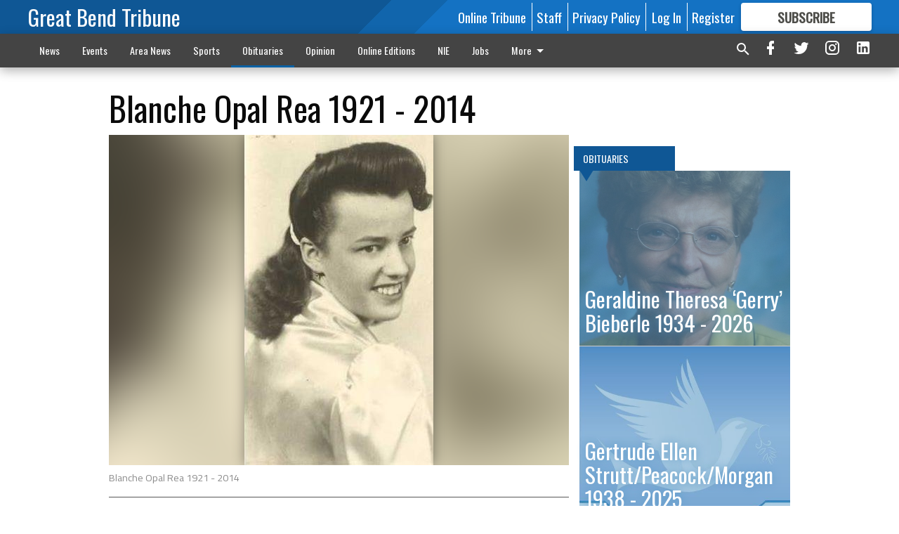

--- FILE ---
content_type: text/html; charset=utf-8
request_url: https://www.gbtribune.com/obituaries/blanche-opal-rea-1921-2014/?offset=1
body_size: 16428
content:




<div data-ajax-content-page-boundary>
    <div class="anvil-padding-bottom">
        
            
                
                    

<span data-page-tracker
      data-page-tracker-url="/obituaries/geraldine-theresa-gerry-bieberle-1934-2026/"
      data-page-tracker-title="Geraldine Theresa ‘Gerry’ Bieberle	1934 - 2026"
      data-page-tracker-pk="198940"
      data-page-tracker-analytics-payload="{&quot;view_data&quot;:{&quot;views_remaining&quot;:&quot;2&quot;},&quot;page_meta&quot;:{&quot;section&quot;:&quot;/obituaries/&quot;,&quot;behind_paywall&quot;:false,&quot;page_id&quot;:198940,&quot;page_created_at&quot;:&quot;2026-01-16 20:09:55.534797+00:00&quot;,&quot;page_created_age&quot;:103395,&quot;page_created_at_pretty&quot;:&quot;January 16, 2026&quot;,&quot;page_updated_at&quot;:&quot;2026-01-16 20:09:54.971000+00:00&quot;,&quot;page_updated_age&quot;:103396,&quot;tags&quot;:[],&quot;page_type&quot;:&quot;Article page&quot;,&quot;author&quot;:null,&quot;content_blocks&quot;:[&quot;Paragraph&quot;],&quot;page_publication&quot;:null,&quot;character_count&quot;:2645,&quot;word_count&quot;:435,&quot;paragraph_count&quot;:10,&quot;page_title&quot;:&quot;Geraldine Theresa \u2018Gerry\u2019 Bieberle\t1934 - 2026&quot;}}"
>



<article class="anvil-article anvil-article--style--1" data-ajax-content-page-boundary>
    <header class="row expanded">
        <div class="column small-12 medium-10 medium-text-left">
            <div class="anvil-article__title">
                Geraldine Theresa ‘Gerry’ Bieberle	1934 - 2026
            </div>
            
        </div>
    </header>
    <div class="row expanded">
        <div class="column">
            <figure class="row expanded column no-margin">
                <div class="anvil-images__image-container">

                    
                    
                    
                    

                    
                    

                    
                    

                    <picture class="anvil-images__image anvil-images__image--multiple-source anvil-images__image--main-article">
                        <source media="(max-width: 768px)" srcset="https://gbtribune.cdn-anvilcms.net/media/images/2026/01/16/images/obits_lgp_bieberlepic.max-752x423.jpg 1x, https://gbtribune.cdn-anvilcms.net/media/images/2026/01/16/images/obits_lgp_bieberlepic.max-1504x846.jpg 2x">
                        <source media="(max-width: 1024px)" srcset="https://gbtribune.cdn-anvilcms.net/media/images/2026/01/16/images/obits_lgp_bieberlepic.max-656x369.jpg 1x, https://gbtribune.cdn-anvilcms.net/media/images/2026/01/16/images/obits_lgp_bieberlepic.max-1312x738.jpg 2x">
                        <img src="https://gbtribune.cdn-anvilcms.net/media/images/2026/01/16/images/obits_lgp_bieberlepic.max-1200x675.jpg" srcset="https://gbtribune.cdn-anvilcms.net/media/images/2026/01/16/images/obits_lgp_bieberlepic.max-1200x675.jpg 1x, https://gbtribune.cdn-anvilcms.net/media/images/2026/01/16/images/obits_lgp_bieberlepic.max-2400x1350.jpg 2x" class="anvil-images__image--shadow">
                    </picture>

                    
                    
                    <img src="https://gbtribune.cdn-anvilcms.net/media/images/2026/01/16/images/obits_lgp_bieberlepic.max-752x423.jpg" alt="obits_lgp_bieberlepic" class="anvil-images__background--glass"/>
                </div>
                
                    <figcaption class="image-caption anvil-padding-bottom">
                        Geraldine Theresa ‘Gerry’ Bieberle
                        
                    </figcaption>
                
            </figure>
            <div class="anvil-article__stream-wrapper">
                <div class="row expanded">
                    <div class="column small-12 medium-8">
                        
<span data-component="Byline"
      data-prop-author-name=""
      data-prop-published-date="2026-01-16T14:09:55.534797-06:00"
      data-prop-updated-date="2026-01-16T14:09:54.971000-06:00"
      data-prop-publication=""
      data-prop-profile-picture=""
      data-prop-profile-picture-style="circle"
      data-prop-author-page-url=""
      data-prop-twitter-handle=""
      data-prop-sass-prefix="style--1"
>
</span>

                    </div>
                    <div class="column small-12 medium-4 align-middle">
                        
<div data-component="ShareButtons"
     data-prop-url="https://www.gbtribune.com/obituaries/geraldine-theresa-gerry-bieberle-1934-2026/"
     data-prop-sass-prefix="style--1"
     data-prop-show-facebook="true"
     data-prop-show-twitter="true">
</div>

                    </div>
                </div>
            </div>
            
            <div class="row expanded">
                <div class="column anvil-padding-bottom">
                    <div class="anvil-article__body">
                        
                        <div id="articleBody198940">
                            
                                









    
        <div class="anvil-article__stream-wrapper">
            <div class="rich-text"><html><body><div class="rich-text"><p>HOISINGTON — Geraldine Theresa ‘Gerry’ Bieberle, 91, died Jan. 15, 2026, at River Bend Assisted Living, Great Bend, Kan. She was born Oct. 31, 1934, in rural Barton County, Kan., the daughter of Lawrence L. and Theresa A. (Schremmer) DePiesse. Gerry was a 1952 graduate of Odin High School.</p><p>On June 4, 1956, she married Waldean Steinert in Hoisington, Kan. They later divorced. She then married Clifford C. Bieberle on September 23, 2009. He preceded her in death on Sept. 26, 2023.</p><p>A longtime Barton County resident, Gerry worked as nurse’s aide and helped Waldean with the painting business in her early years. She had a way with people and found a job serving at the Redwing Store, and then on to Beaver, and finally spent many years at the Taproom in Hoisington, recently returning for her 91st birthday celebration. Gerry loved to travel, early on that was with Waldean’s Polka band and later in life Gerry and Cliff liked to take bus trips. She was also game to try her luck on any motorcycle, moped, or three-wheeler, not always successfully. The last few years Gerry treasured the love and support of her newfound family at River Bend.</p><p>She is survived by her three sons, Jay Steinert and wife Cheryl, Marty Steinert all of Hoisington, and Terry Steinert and wife Stacy of Kansas City, Mo.; four grandchildren, Shane (Janet) Andereck, Mindy Steinert, Cole Steinert and Chase Steinert; and two great grandchildren, Jadynn and Kasey Andereck; four stepchildren, Jim (Crystal) Bieberle of Great Bend, Danny (Tammy Becker) of Medicine Lodge, Vicki (Bill) Woodral, and Donna (Matt) Eshleman, all of Great Bend; many step grandchildren and great grandchildren. She was preceded in death by her parents; husbands; and an infant daughter, Tina Steinert; stepdaughter, Linda Francis; sister, Gladys Durand; and brothers, Laverne, Larry, and Marlin ‘Butch’ DePiesse. </p><p>Friends may sign the book and there will be no viewing as per Gerry’s wishes cremation has taken place. Family will greet friends from 6 to 8 p.m., Monday, at the church. Vigil and Rosary will begin at 7 p.m. Mass of Christian Burial will be 10:30 a.m., Tuesday, Jan. 20, 2026, at St. John the Evangelist Catholic Church, celebrated by Father Warren Stecklein. Inurnment will follow in St. John Catholic Cemetery, Hoisington. Memorials may be made to Kans for Kids or St. John the Evangelist Altar Society in care of Nicholson-Ricke Funeral Home, PO Box 146, Hoisington, KS 67544. Notices may be viewed and condolences sent at <a href="http://www.nicholsonrickefh.net">www.nicholsonrickefh.net</a>.</p><p><br/></p><p>Funeral arrangements provided by</p><p>Nicholson-Ricke Funeral Home</p><p>P.O. Box 146</p><p>Hoisington, KS 67544</p><p>Great Bend (Kan.) Tribune, Jan. 17, 2026</p></div></body></html></div>
        </div>
    



<script>
    (function() {
        $('.anvil-aside').each(function (index, element) {
            if ($(element).next().is('.row.expanded') || $(element).next().is('script')) {
                $(element).addClass('anvil-aside--above-clear');
            }
        });
    })();
</script>

                            
                        </div>
                    </div>
                </div>
            </div>
        </div>
        <div class="column content--rigid">
            <div class="row expanded column center-content anvil-padding-bottom" id="articleBody198940Ad">
                


<div data-collapse-exclude>
    <div data-component="DynamicAdSlot" data-prop-sizes="[[300, 250], [300, 600]]" data-prop-size-mapping="[{&quot;viewport&quot;: [0, 0], &quot;sizes&quot;: [[300, 250]]}, {&quot;viewport&quot;: [768, 0], &quot;sizes&quot;: [[300, 600]]}]"
        data-prop-dfp-network-id="30642078" data-prop-ad-unit="anvil-skyscraper"
        data-prop-targeting-arguments="{&quot;page_type&quot;: &quot;article page&quot;, &quot;page_id&quot;: 198940, &quot;section&quot;: &quot;Obituaries&quot;, &quot;rate_card&quot;: &quot;Default Rate Card&quot;, &quot;site&quot;: &quot;www.gbtribune.com&quot;, &quot;uri&quot;: &quot;/obituaries/blanche-opal-rea-1921-2014/&quot;}" data-prop-start-collapsed="False"></div>
</div>


            </div>
            <div class="row expanded column center-content anvil-padding-bottom" data-smart-collapse>
                

<div data-snippet-slot="top-page-right" >
    


    <div class="anvil-content-list-wrapper">
        
        
            
<div class="anvil-label anvil-label--style--1 ">
    <span class="anvil-label
                 anvil-label--pip anvil-label--pip--down anvil-label--pip--bottom anvil-label--pip--left
                anvil-label--offset
                
                ">
        
            <span class="anvil-label__item">
            Obituaries
            </span>
        
        
        
        
            </span>
        
</div>

        
        <ul class="anvil-content-list anvil-content-list--fill-height">
            
                <li class="anvil-content-list__item
                    anvil-content-list__item--dividers
                    anvil-content-list__item--fullbackground anvil-content-list__item--fullbackground--style--1
                    ">

                    
                        <a href="/obituaries/geraldine-theresa-gerry-bieberle-1934-2026/" class="anvil-content-list__image">
                            
                                
                                <img alt="obits_lgp_bieberlepic" class="anvil-content-list__image--focus" height="500" src="https://gbtribune.cdn-anvilcms.net/media/images/2026/01/16/images/obits_lgp_bieberlepic.6aaf14bb.fill-600x500-c80.jpg" width="600">
                            
                        </a>
                    

                    <a class="anvil-content-list__text" href="/obituaries/geraldine-theresa-gerry-bieberle-1934-2026/">
                        <div class="anvil-content-list__title">
                                Geraldine Theresa ‘Gerry’ Bieberle	1934 - 2026
                        </div>
                        
                    </a>
                </li>
            
                <li class="anvil-content-list__item
                    anvil-content-list__item--dividers
                    anvil-content-list__item--fullbackground anvil-content-list__item--fullbackground--style--1
                    ">

                    
                        <a href="/obituaries/gertrude-ellen-struttpeacockmorgan-1938-2025/" class="anvil-content-list__image">
                            
                                
                                <img alt="dove-obit" class="anvil-content-list__image--focus" height="430" src="https://gbtribune.cdn-anvilcms.net/media/images/2025/09/19/images/dove-obit_.ca1c091a.fill-600x500-c80.jpg" width="516">
                            
                        </a>
                    

                    <a class="anvil-content-list__text" href="/obituaries/gertrude-ellen-struttpeacockmorgan-1938-2025/">
                        <div class="anvil-content-list__title">
                                Gertrude Ellen Strutt/Peacock/Morgan	1938 - 2025
                        </div>
                        
                    </a>
                </li>
            
                <li class="anvil-content-list__item
                    anvil-content-list__item--dividers
                    anvil-content-list__item--fullbackground anvil-content-list__item--fullbackground--style--1
                    ">

                    
                        <a href="/obituaries/constance-connie-lea-weiser-1948-20251-17/" class="anvil-content-list__image">
                            
                                
                                <img alt="obits_lgp_weiserpic" class="anvil-content-list__image--focus" height="500" src="https://gbtribune.cdn-anvilcms.net/media/images/2026/01/15/images/obits_lgp_weiserpic.469f96a0.fill-600x500-c80.jpg" width="600">
                            
                        </a>
                    

                    <a class="anvil-content-list__text" href="/obituaries/constance-connie-lea-weiser-1948-20251-17/">
                        <div class="anvil-content-list__title">
                                Constance ‘Connie’ Lea Weiser	1948 - 2025
                        </div>
                        
                    </a>
                </li>
            
                <li class="anvil-content-list__item
                    anvil-content-list__item--dividers
                    anvil-content-list__item--fullbackground anvil-content-list__item--fullbackground--style--1
                    ">

                    
                        <a href="/obituaries/georgia-sue-richardson-1941-2026/" class="anvil-content-list__image">
                            
                                
                                <img alt="obits_lgp_richardsonpic" class="anvil-content-list__image--focus" height="500" src="https://gbtribune.cdn-anvilcms.net/media/images/2026/01/15/images/obits_lgp_richardsonpic.bfee1d3c.fill-600x500-c80.jpg" width="600">
                            
                        </a>
                    

                    <a class="anvil-content-list__text" href="/obituaries/georgia-sue-richardson-1941-2026/">
                        <div class="anvil-content-list__title">
                                Georgia Sue Richardson	1941 - 2026
                        </div>
                        
                    </a>
                </li>
            
        </ul>
    </div>



</div>
            </div>
        </div>
        <div class="anvil-padding-bottom--minor anvil-padding-top--minor column small-12 center-content anvil-margin
        content__background--neutral-theme" data-smart-collapse>
            

<div data-snippet-slot="after_article" >
    

<div class="column shrink anvil-padding-top anvil-padding-bottom">
    
        


<div data-collapse-exclude>
    <div data-component="DynamicAdSlot" data-prop-sizes="[[300, 250], [320, 50], [300, 50], [970, 90], [728, 90], [660, 90], [990, 90]]" data-prop-size-mapping="[{&quot;viewport&quot;: [0, 0], &quot;sizes&quot;: [[300, 250], [320, 50], [300, 50]]}, {&quot;viewport&quot;: [1024, 0], &quot;sizes&quot;: [[970, 90], [728, 90], [660, 90]]}, {&quot;viewport&quot;: [1440, 0], &quot;sizes&quot;: [[990, 90], [970, 90], [728, 90], [660, 90]]}]"
        data-prop-dfp-network-id="30642078" data-prop-ad-unit="anvil-banner"
        data-prop-targeting-arguments="{&quot;page_type&quot;: &quot;article page&quot;, &quot;page_id&quot;: 198940, &quot;section&quot;: &quot;Obituaries&quot;, &quot;rate_card&quot;: &quot;Default Rate Card&quot;, &quot;site&quot;: &quot;www.gbtribune.com&quot;, &quot;uri&quot;: &quot;/obituaries/blanche-opal-rea-1921-2014/&quot;}" data-prop-start-collapsed="False"></div>
</div>


    
</div>
</div>
        </div>
    </div>
</article>

</span>


                
            
        
    </div>
</div>


<span data-inf-scroll-query="scroll_content_page_count" data-inf-scroll-query-value="1">
</span>

<div class="row anvil-padding pagination align-center"
     
     data-inf-scroll-url="/obituaries/blanche-opal-rea-1921-2014/?offset=2"
     >
    <div class="column shrink anvil-loader-wrapper">
        <div class="anvil-loader anvil-loader--style--1"></div>
    </div>
</div>


--- FILE ---
content_type: text/html; charset=utf-8
request_url: https://www.google.com/recaptcha/api2/aframe
body_size: 267
content:
<!DOCTYPE HTML><html><head><meta http-equiv="content-type" content="text/html; charset=UTF-8"></head><body><script nonce="yHoTiQeVaB3njrKpLAPtTw">/** Anti-fraud and anti-abuse applications only. See google.com/recaptcha */ try{var clients={'sodar':'https://pagead2.googlesyndication.com/pagead/sodar?'};window.addEventListener("message",function(a){try{if(a.source===window.parent){var b=JSON.parse(a.data);var c=clients[b['id']];if(c){var d=document.createElement('img');d.src=c+b['params']+'&rc='+(localStorage.getItem("rc::a")?sessionStorage.getItem("rc::b"):"");window.document.body.appendChild(d);sessionStorage.setItem("rc::e",parseInt(sessionStorage.getItem("rc::e")||0)+1);localStorage.setItem("rc::h",'1768697595699');}}}catch(b){}});window.parent.postMessage("_grecaptcha_ready", "*");}catch(b){}</script></body></html>